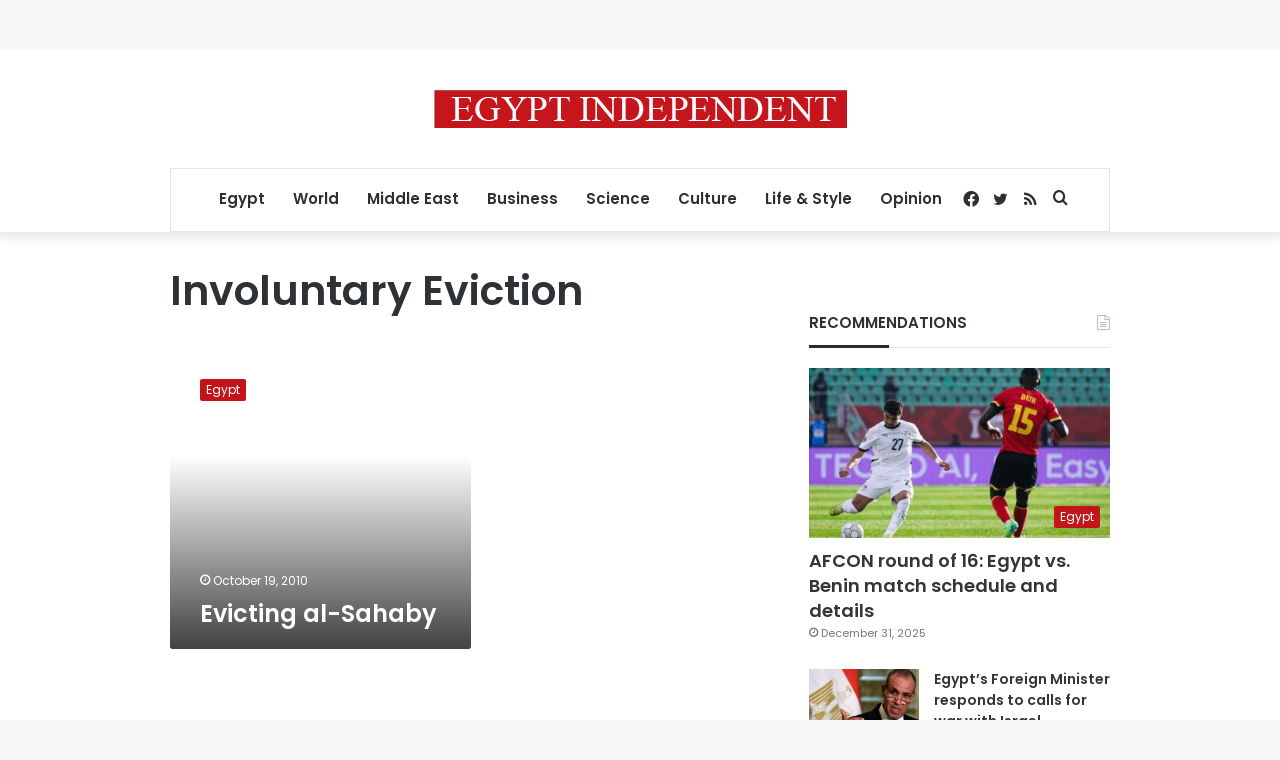

--- FILE ---
content_type: text/html; charset=utf-8
request_url: https://www.google.com/recaptcha/api2/aframe
body_size: 267
content:
<!DOCTYPE HTML><html><head><meta http-equiv="content-type" content="text/html; charset=UTF-8"></head><body><script nonce="aDej23PF0zJdyiWWz0MAMA">/** Anti-fraud and anti-abuse applications only. See google.com/recaptcha */ try{var clients={'sodar':'https://pagead2.googlesyndication.com/pagead/sodar?'};window.addEventListener("message",function(a){try{if(a.source===window.parent){var b=JSON.parse(a.data);var c=clients[b['id']];if(c){var d=document.createElement('img');d.src=c+b['params']+'&rc='+(localStorage.getItem("rc::a")?sessionStorage.getItem("rc::b"):"");window.document.body.appendChild(d);sessionStorage.setItem("rc::e",parseInt(sessionStorage.getItem("rc::e")||0)+1);localStorage.setItem("rc::h",'1767308432231');}}}catch(b){}});window.parent.postMessage("_grecaptcha_ready", "*");}catch(b){}</script></body></html>

--- FILE ---
content_type: application/javascript; charset=utf-8
request_url: https://fundingchoicesmessages.google.com/f/AGSKWxVqr_YLHe1ZX4th0YfYqY4ZF6ulGsLZrZgdUTWYJXhzBH_DRHnCIbEhj7Kfl7CVECwfkGsNVW3N8f7ndhjVAjKO4ALKBdurp0jvZrlulhjn_NKo4x1_B-3u1vAzq67weMxpiDWQGUL6xBBZ3qGD7c2q0D6mM-4zGe6XEYMY2k7ipaiuVxdYXQff9ZQQ/_/eureka-ads./adxcm_/adbar_/mgid-header.&simple_ad_
body_size: -1285
content:
window['c105e5bf-f3fe-4837-ad71-1681802cf850'] = true;